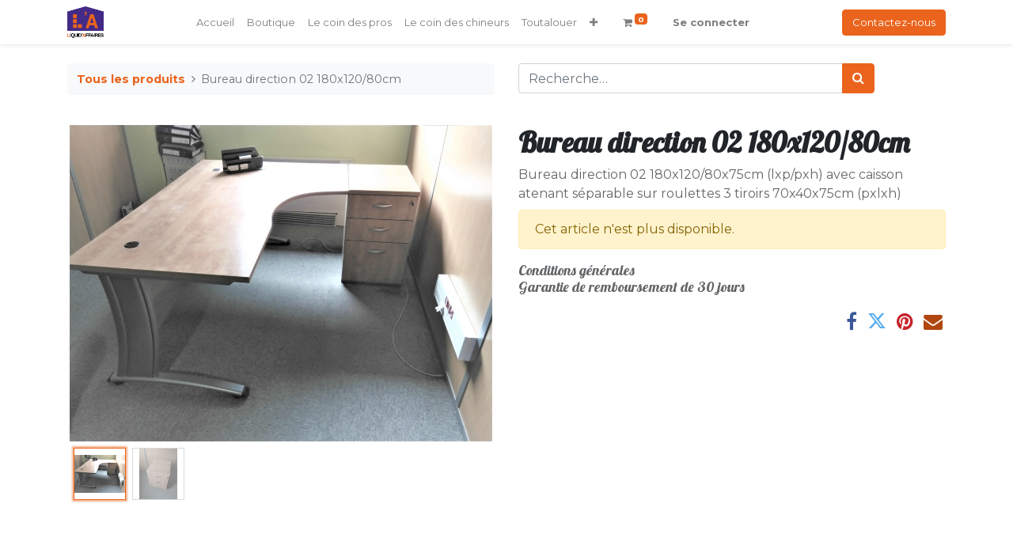

--- FILE ---
content_type: text/html; charset=utf-8
request_url: https://liquidaffaires.fr/shop/r1e2r2c1-bureau-direction-02-180x120-80cm-3041
body_size: 6399
content:
<!DOCTYPE html>
        <html lang="fr-FR" data-website-id="4" data-main-object="product.template(3041,)" data-oe-company-name="Liquid&#39;Affaires" data-add2cart-redirect="1">
    <head>
                <meta charset="utf-8"/>
                <meta http-equiv="X-UA-Compatible" content="IE=edge,chrome=1"/>
            <meta name="viewport" content="width=device-width, initial-scale=1"/>
        <meta name="generator" content="Odoo"/>
        <meta name="description" content="Bureau direction 02 180x120/80x75cm (lxp/pxh) avec caisson atenant séparable sur roulettes 3 tiroirs 70x40x75cm (pxlxh)"/>
                        <meta property="og:type" content="website"/>
                        <meta property="og:title" content="Bureau direction 02 180x120/80cm"/>
                        <meta property="og:site_name" content="Liquid&#39;Affaires"/>
                        <meta property="og:url" content="https://liquidaffaires.fr/shop/r1e2r2c1-bureau-direction-02-180x120-80cm-3041"/>
                        <meta property="og:image" content="https://liquidaffaires.fr/web/image/product.template/3041/image_1024?unique=c2c3c36"/>
                        <meta property="og:description" content="Bureau direction 02 180x120/80x75cm (lxp/pxh) avec caisson atenant séparable sur roulettes 3 tiroirs 70x40x75cm (pxlxh)"/>
                    <meta name="twitter:card" content="summary_large_image"/>
                    <meta name="twitter:title" content="Bureau direction 02 180x120/80cm"/>
                    <meta name="twitter:image" content="https://liquidaffaires.fr/web/image/product.template/3041/image_1024?unique=c2c3c36"/>
                    <meta name="twitter:description" content="Bureau direction 02 180x120/80x75cm (lxp/pxh) avec caisson atenant séparable sur roulettes 3 tiroirs 70x40x75cm (pxlxh)"/>
        <link rel="canonical" href="https://liquidaffaires.fr/shop/r1e2r2c1-bureau-direction-02-180x120-80cm-3041"/>
        <link rel="preconnect" href="https://fonts.gstatic.com/" crossorigin=""/>
                <title> Bureau direction 02 180x120/80cm | Liquid&#39;Affaires </title>
                <link type="image/x-icon" rel="shortcut icon" href="/web/image/website/4/favicon?unique=409c62c"/>
            <link rel="preload" href="/web/static/lib/fontawesome/fonts/fontawesome-webfont.woff2?v=4.7.0" as="font" crossorigin=""/>
            <link type="text/css" rel="stylesheet" href="/web/assets/80323-8962596/4/web.assets_common.min.css" data-asset-bundle="web.assets_common" data-asset-version="8962596"/>
            <link type="text/css" rel="stylesheet" href="/web/assets/112955-96942ee/4/web.assets_frontend.min.css" data-asset-bundle="web.assets_frontend" data-asset-version="96942ee"/>
                <script id="web.layout.odooscript" type="text/javascript">
                    var odoo = {
                        csrf_token: "42a7a22277342db7c40ca42cee5fe70f8a51f875o1800148742",
                        debug: "",
                    };
                </script>
            <script type="text/javascript">
                odoo.__session_info__ = {"is_admin": false, "is_system": false, "is_website_user": true, "user_id": false, "is_frontend": true, "profile_session": null, "profile_collectors": null, "profile_params": null, "show_effect": "True", "translationURL": "/website/translations", "cache_hashes": {"translations": "fb2e403e615d131c45ecd762ce68d35f1802d7e6"}, "lang_url_code": "fr", "geoip_country_code": null};
                if (!/(^|;\s)tz=/.test(document.cookie)) {
                    const userTZ = Intl.DateTimeFormat().resolvedOptions().timeZone;
                    document.cookie = `tz=${userTZ}; path=/`;
                }
            </script>
            <script defer="defer" type="text/javascript" src="/web/assets/47117-796b097/4/web.assets_common_minimal.min.js" data-asset-bundle="web.assets_common_minimal" data-asset-version="796b097"></script>
            <script defer="defer" type="text/javascript" src="/web/assets/47118-bda3c34/4/web.assets_frontend_minimal.min.js" data-asset-bundle="web.assets_frontend_minimal" data-asset-version="bda3c34"></script>
            <script defer="defer" type="text/javascript" data-src="/web/assets/51313-40e7a48/4/web.assets_common_lazy.min.js" data-asset-bundle="web.assets_common_lazy" data-asset-version="40e7a48"></script>
            <script defer="defer" type="text/javascript" data-src="/web/assets/51314-211d9dd/4/web.assets_frontend_lazy.min.js" data-asset-bundle="web.assets_frontend_lazy" data-asset-version="211d9dd"></script>
        <script
src="https://www.paypal.com/sdk/js?client-id=AcdQfCMHs_m-FrKdo3j9SxJu8jkjr9iWNWEDe1kpldnzT0QOcQgu1qvxjYJHpORYOaKJeri39hf79m44&currency=EUR&components=messages"
data-namespace="PayPalSDK">
</script>
    </head>
            <body class="">
        <div id="wrapwrap" class="   ">
    <header id="top" data-anchor="true" data-name="Header" class="  o_header_standard">
    <nav data-name="Navbar" class="navbar navbar-expand-lg navbar-light o_colored_level o_cc shadow-sm">
            <div id="top_menu_container" class="container justify-content-start justify-content-lg-between">
    <a href="/" class="navbar-brand logo mr-4">
            <span role="img" aria-label="Logo of Liquid&#39;Affaires" title="Liquid&#39;Affaires"><img src="/web/image/website/4/logo/Liquid%27Affaires?unique=409c62c" class="img img-fluid" alt="Liquid&#39;Affaires" loading="lazy"/></span>
        </a>
                <div id="top_menu_collapse" class="collapse navbar-collapse order-last order-lg-0">
        <div class="o_offcanvas_menu_backdrop" data-toggle="collapse" data-target="#top_menu_collapse" aria-label="Basculer la navigation"></div>
    <ul id="top_menu" role="menu" class="nav navbar-nav o_menu_loading mx-auto">
        <li class="o_offcanvas_menu_toggler order-first navbar-toggler text-right border-0 o_not_editable">
            <a href="#top_menu_collapse" class="nav-link px-3" data-toggle="collapse">
                <span class="fa-2x">×</span>
            </a>
        </li>
    <li role="presentation" class="nav-item">
        <a role="menuitem" href="/accueil" class="nav-link ">
            <span>Accueil</span>
        </a>
    </li>
    <li role="presentation" class="nav-item">
        <a role="menuitem" href="/shop?order=create_date+desc" class="nav-link ">
            <span>Boutique</span>
        </a>
    </li>
    <li role="presentation" class="nav-item">
        <a role="menuitem" href="/le-coin-des-pros" class="nav-link ">
            <span>Le coin des pros</span>
        </a>
    </li>
    <li role="presentation" class="nav-item">
        <a role="menuitem" href="/le-coin-des-chineurs" class="nav-link ">
            <span>Le coin des chineurs</span>
        </a>
    </li>
    <li role="presentation" class="nav-item">
        <a role="menuitem" href="/toutalouer" class="nav-link ">
            <span>Toutalouer</span>
        </a>
    </li>
    <li role="presentation" class="nav-item">
        <a role="menuitem" href="/qui-sommes-nous" class="nav-link ">
            <span>Qui sommes nous</span>
        </a>
    </li>
    <li role="presentation" class="nav-item">
        <a role="menuitem" href="/blog/2" class="nav-link ">
            <span>Blog</span>
        </a>
    </li>
        <li class="nav-item mx-lg-3 divider d-none"></li> 
        <li class="o_wsale_my_cart align-self-md-start  nav-item mx-lg-3">
            <a href="/shop/cart" class="nav-link">
                <i class="fa fa-shopping-cart"></i>
                <sup class="my_cart_quantity badge badge-primary" data-order-id="">0</sup>
            </a>
        </li>
        <li class="o_wsale_my_wish d-none nav-item mr-lg-3 o_wsale_my_wish_hide_empty">
            <a href="/shop/wishlist" class="nav-link">
                <i class="fa fa-1x fa-heart"></i>
                <sup class="my_wish_quantity o_animate_blink badge badge-primary">0</sup>
            </a>
        </li>
            <li class="nav-item ml-lg-auto o_no_autohide_item">
                <a href="/web/login" class="nav-link font-weight-bold">Se connecter</a>
            </li>
        <li class="o_offcanvas_logo_container order-last navbar-toggler py-4 order-1 mt-auto text-center border-0">
            <a href="/" class="o_offcanvas_logo logo">
            <span role="img" aria-label="Logo of Liquid&#39;Affaires" title="Liquid&#39;Affaires"><img src="/web/image/website/4/logo/Liquid%27Affaires?unique=409c62c" class="img img-fluid" style="max-width: 200px" alt="Liquid&#39;Affaires" loading="lazy"/></span>
        </a>
    </li>
    </ul>
                </div>
        <div class="oe_structure oe_structure_solo ml-lg-4">
            <section class="s_text_block" data-snippet="s_text_block" data-name="Text">
                <div class="container">
                    <a href="/contactus" class="btn btn-primary btn_cta">Contactez-nous</a>
                </div>
            </section>
        </div>
    <button type="button" data-toggle="collapse" data-target="#top_menu_collapse" class="navbar-toggler ml-auto">
        <span class="navbar-toggler-icon o_not_editable"></span>
    </button>
            </div>
    </nav>
    </header>
                <main>
    <div itemscope="itemscope" itemtype="http://schema.org/Product" id="wrap" class="js_sale ecom-zoomable zoomodoo-next">
      <div class="oe_structure oe_empty oe_structure_not_nearest" id="oe_structure_website_sale_product_1" data-editor-message="DROP BUILDING BLOCKS HERE TO MAKE THEM AVAILABLE ACROSS ALL PRODUCTS"></div>
  <section id="product_detail" class="container py-4 oe_website_sale " data-view-track="1" data-product-tracking-info="{&#34;item_id&#34;: &#34;3041000000000&#34;, &#34;item_name&#34;: &#34;[R1E2R2C1] Bureau direction 02 180x120/80cm&#34;, &#34;item_category&#34;: &#34;Occasion&#34;, &#34;currency&#34;: &#34;EUR&#34;, &#34;price&#34;: 164.0}">
        <div class="row">
          <div class="col-lg-6">
            <ol class="breadcrumb mb-2">
              <li class="breadcrumb-item o_not_editable">
                <a href="/shop">Tous les produits</a>
              </li>
              <li class="breadcrumb-item active">
                <span>Bureau direction 02 180x120/80cm</span>
              </li>
            </ol>
          </div>
          <div class="col-lg-6">
            <div class="d-sm-flex justify-content-between mb-2">
    <form method="get" class="o_searchbar_form o_wait_lazy_js s_searchbar_input o_wsale_products_searchbar_form w-100 w-md-auto mr-auto mb-2" action="/shop" data-snippet="s_searchbar_input">
      <div role="search" class="input-group  ">
        <input type="search" name="search" class="search-query form-control oe_search_box None" placeholder="Recherche…" data-search-type="products" data-limit="5" data-display-image="true" data-display-description="true" data-display-extra-link="true" data-display-detail="true" data-order-by="name asc"/>
        <div class="input-group-append">
            <button type="submit" aria-label="Rechercher" title="Rechercher" class="btn oe_search_button btn-primary"><i class="fa fa-search"></i></button>
        </div>
    </div>
      <input name="order" type="hidden" class="o_search_order_by" style="" value="name asc"/>
    </form>
        <div class="o_pricelist_dropdown dropdown d-none ml-1 mb-2 float-right">
            <a role="button" href="#" class="dropdown-toggle btn btn-light border-0 px-0 text-muted align-baseline" data-toggle="dropdown">
                Liste de prix publique
            </a>
            <div class="dropdown-menu" role="menu">
            </div>
        </div>
            </div>
          </div>
        </div>
        <div class="row">
          <div class="col-md-6 mt-md-4">
        <div id="o-carousel-product" class="carousel slide position-sticky mb-3 overflow-hidden" data-ride="carousel" data-interval="0">
            <div class="o_carousel_product_outer carousel-outer position-relative flex-grow-1">
                <div class="carousel-inner h-100">
                        <div class="carousel-item h-100 active">
                            <div class="d-flex align-items-center justify-content-center h-100"><img src="/web/image/product.product/3123/image_1024/%5BR1E2R2C1%5D%20Bureau%20direction%2002%20180x120-80cm?unique=c2c3c36" class="img img-fluid product_detail_img mh-100" alt="Bureau direction 02 180x120/80cm" data-zoom="1" data-zoom-image="/web/image/product.product/3123/image_1920/%5BR1E2R2C1%5D%20Bureau%20direction%2002%20180x120-80cm?unique=c2c3c36" loading="lazy"/></div>
                        </div>
                        <div class="carousel-item h-100">
                            <div class="d-flex align-items-center justify-content-center h-100"><img src="/web/image/product.image/2973/image_1024/Caisson%203%20tiroirs?unique=229d4f7" class="img img-fluid product_detail_img mh-100" alt="Caisson 3 tiroirs" data-zoom="1" data-zoom-image="/web/image/product.image/2973/image_1920/Caisson%203%20tiroirs?unique=229d4f7" loading="lazy"/></div>
                        </div>
                </div>
                    <a class="carousel-control-prev" href="#o-carousel-product" role="button" data-slide="prev">
                        <span class="fa fa-chevron-left fa-2x" role="img" aria-label="Previous" title="Previous"></span>
                    </a>
                    <a class="carousel-control-next" href="#o-carousel-product" role="button" data-slide="next">
                        <span class="fa fa-chevron-right fa-2x" role="img" aria-label="Next" title="Next"></span>
                    </a>
            </div>
        <div class="o_carousel_product_indicators pr-1 overflow-hidden">
            <ol class="carousel-indicators p-1 position-static mx-auto my-0 text-left">
                <li data-target="#o-carousel-product" class="m-1 mb-2 align-top active" data-slide-to="0">
                    <div><img src="/web/image/product.product/3123/image_128/%5BR1E2R2C1%5D%20Bureau%20direction%2002%20180x120-80cm?unique=c2c3c36" class="img o_image_64_contain" alt="Bureau direction 02 180x120/80cm" loading="lazy"/></div>
                </li><li data-target="#o-carousel-product" class="m-1 mb-2 align-top " data-slide-to="1">
                    <div><img src="/web/image/product.image/2973/image_128/Caisson%203%20tiroirs?unique=229d4f7" class="img o_image_64_contain" alt="Caisson 3 tiroirs" loading="lazy"/></div>
                </li>
            </ol>
        </div>
        </div>
          </div>
          <div class="col-md-6 mt-md-4" id="product_details">
            <h1 itemprop="name">Bureau direction 02 180x120/80cm</h1>
            <span itemprop="url" style="display:none;">/shop/r1e2r2c1-bureau-direction-02-180x120-80cm-3041</span>
            <p class="text-muted my-2" placeholder="Une courte description qui apparaîtra également sur les documents.">Bureau direction 02 180x120/80x75cm (lxp/pxh) avec caisson atenant séparable sur roulettes 3 tiroirs 70x40x75cm (pxlxh)</p>
            <p class="alert alert-warning">Cet article n'est plus disponible.</p>
            <div id="o_product_terms_and_share">
            <p class="text-muted h6 mt-3">
                <a href="/terms" class="text-muted">Conditions générales</a><br/>
                Garantie de remboursement de 30 jours<br/>
            </p>
            <div class="h4 mt-3 d-flex justify-content-end" contenteditable="false">
    <div data-snippet="s_share" class="s_share text-left text-lg-right">
        <a href="https://www.facebook.com/sharer/sharer.php?u={url}" target="_blank" class="s_share_facebook mx-1 my-0">
            <i class="fa fa-facebook "></i>
        </a>
        <a href="https://twitter.com/intent/tweet?text={title}&amp;url={url}" target="_blank" class="s_share_twitter mx-1 my-0">
            <i class="fa fa-twitter "></i>
        </a>
        <a href="https://pinterest.com/pin/create/button/?url={url}&amp;media={media}&amp;description={title}" target="_blank" class="s_share_pinterest mx-1 my-0">
            <i class="fa fa-pinterest "></i>
        </a>
        <a href="mailto:?body={url}&amp;subject={title}" class="s_share_email mx-1 my-0">
            <i class="fa fa-envelope "></i>
        </a>
    </div>
            </div>
        </div>
        </div>
        </div>
      </section>
      <div class="oe_structure oe_empty oe_structure_not_nearest mt16" id="oe_structure_website_sale_product_2" data-editor-message="DÉPOSEZ DES BLOCS DE CONSTRUCTION ICI POUR LES RENDRE DISPONIBLES POUR TOUS LES PRODUITS"></div>
    </div>
                </main>
                <footer id="bottom" data-anchor="true" data-name="Footer" class="o_footer o_colored_level o_cc ">
                    <div id="footer" class="oe_structure oe_structure_solo o_editable" style="text-align: center;"><section class="s_text_block pt32" data-snippet="s_text_block" data-name="Text" data-original-title="" title="" aria-describedby="tooltip225080" style="background-image: none;"><div class="s_allow_columns container" data-original-title="" title="" aria-describedby="tooltip472857"><div class="s_share mb-4 text-center" data-snippet="s_share" data-name="Social Media"><h5 class="s_share_title d-none">Suivez-nous</h5><a href="https://www.facebook.com/LiquidAffaires-107361991870365" class="s_share_facebook" data-original-title="" title="" target="_blank"><i class="fa fa-facebook shadow-sm rounded-circle rounded" data-original-title="" title="" aria-describedby="tooltip768519" contenteditable="false"></i></a><a href="https://www.instagram.com/liquidaffaires" class="s_share_twitter" target="_blank" data-original-title="" title=""><i class="fa rounded shadow-sm fa-instagram rounded-circle" data-original-title="" title="" aria-describedby="tooltip425491" contenteditable="false"></i></a><a href="https://www.youtube.com/channel/UC00wynOD8Ljz_SnFHI4SlEw" class="s_share_linkedin" target="_blank" data-original-title="" title=""><i class="fa rounded shadow-sm fa-youtube-play rounded-circle" data-original-title="" title="" aria-describedby="tooltip754631" contenteditable="false"></i></a></div><p class="text-center mb-1" style="text-align: left;">Denis Coulaudon vous accueil</p><p class="text-center mb-1" style="text-align: left;">Rue des sports</p><p class="text-center mb-1">63230 Chapdes-Beaufort&nbsp;</p><p class="text-center mb-1">&nbsp;Puy De Dôme</p><p class="text-center mb-1" data-original-title="" title="" aria-describedby="tooltip409928"><span class="o_force_ltr"><a href="tel:1 (650) 555-0111" data-original-title="" title="">0</a>7 88 38 60 41&nbsp; ou&nbsp;</span></p><p class="text-center mb-1" data-original-title="" title="" aria-describedby="tooltip547716"><span class="o_force_ltr">04 73 61 68 25&nbsp;</span></p><p class="text-center mb-1" data-original-title="" title="" aria-describedby="tooltip547716"></p><p><a href="mailto:info@yourcompany.example.com">c</a>ontact-liquidaffaires@orange.fr</p><p class="text-center mb-1" data-original-title="" title="" aria-describedby="tooltip547716">Spécialiste en vente de seconde main sur les mobiliers de bureau, mobiliers métalliques, aménagement de sous sol et magasins. Electroménagers divers.&nbsp;</p><p class="text-center mb-1" data-original-title="" title="" aria-describedby="tooltip547716">Ouvert du mardi au vendredi 09h00-12h00/15h00-18h45&nbsp;</p><p class="text-center mb-1" data-original-title="" title="" aria-describedby="tooltip547716">le samedi 9h00-12h00/15h00-18h00<br/>Fermé le dimanche.&nbsp;</p><p class="text-center mb-1" data-original-title="" title="" aria-describedby="tooltip547716">Paiements par PayPal (x4 sans frais), en ligne sécurisé, carte, espèces, virements.&nbsp;<br/><br/><span style="font-size: 11px;"><a href="/politique-de-confidentialite"><span data-o-link-zws="start">​</span>Politique de confidentialité</a> - <a href="/cgv-cgu"><span data-o-link-zws="start">​</span>CGV - CGU</a> - <a href="/informations-legales"><span data-o-link-zws="start">​</span>Informations légales</a> - <a href="/cookie-policy"><span data-o-link-zws="start">​</span>Informations sur les cookies</a></span><br/><br/></p></div></section>&nbsp; &nbsp; &nbsp; &nbsp; &nbsp; &nbsp; &nbsp; &nbsp; &nbsp; &nbsp; &nbsp; &nbsp; &nbsp; &nbsp; &nbsp; &nbsp; &nbsp; &nbsp; &nbsp; &nbsp; &nbsp; &nbsp; &nbsp; &nbsp; &nbsp; &nbsp; &nbsp; &nbsp; &nbsp; &nbsp; &nbsp; &nbsp; &nbsp; &nbsp; &nbsp; &nbsp; &nbsp; &nbsp; &nbsp; &nbsp; &nbsp; &nbsp; &nbsp; &nbsp; &nbsp; &nbsp; &nbsp; &nbsp; &nbsp; &nbsp; &nbsp; &nbsp; &nbsp; &nbsp;&nbsp;<span style="font-size: 9px; background-image: none;" id="Bloquer" data-anchor="true" data-original-title="" title="" aria-describedby="tooltip806474"></span><br/><br/></div>
  <div class="o_footer_copyright o_colored_level o_cc" data-name="Copyright">
                        <div class="container py-3">
                            <div class="row">
                                <div class="col-sm text-center text-sm-left text-muted">
                                    <span class="o_footer_copyright_name mr-2">Copyright © Liquid'Affaires&nbsp; - Site créé sur Odoo par Omydoo 2021</span>
                                </div>
                                <div class="col-sm text-center text-sm-right o_not_editable">
        <div class="o_brand_promotion">
        Créé avec 
            <a target="_blank" class="badge badge-light" href="http://www.odoo.com?utm_source=db&amp;utm_medium=website">
                <img alt="Odoo" src="/web/static/img/odoo_logo_tiny.png" style="height: 1em; vertical-align: baseline;" loading="lazy"/>
            </a>
        - 
                    Le #1 <a target="_blank" href="http://www.odoo.com/app/ecommerce?utm_source=db&amp;utm_medium=website">Open Source eCommerce</a>
        </div>
                                </div>
                            </div>
                        </div>
                    </div>
                </footer>
    <div id="website_cookies_bar" class="s_popup o_snippet_invisible o_no_save o_editable d-none" data-name="Cookies Bar" data-vcss="001" data-invisible="1" style="">
      <div class="modal s_popup_bottom s_popup_no_backdrop o_cookies_discrete modal_shown" data-show-after="500" data-display="afterDelay" data-consents-duration="999" data-focus="false" data-backdrop="false" data-keyboard="false" tabindex="-1" role="dialog" style="display: none;" aria-hidden="true">
        <div class="modal-dialog d-flex s_popup_size_full">
          <div class="modal-content oe_structure">
            <section class="o_colored_level o_cc o_cc1">
              <div class="container">
                <div class="row">
                  <div class="col-lg-8 pt16">
                    <p>Nous utilisons des cookies pour vous fournir une meilleure expérience utilisateur.</p>
                  </div>
                  <div class="col-lg-4 pt16 text-right">
                    <a href="/cookie-policy" class="o_cookies_bar_text_policy btn btn-link btn-sm">Politique relative aux cookies</a>
                    <a href="#" role="button" class="js_close_popup o_cookies_bar_text_button btn btn-primary btn-sm">Je suis d'accord</a>
                  </div>
                </div>
              </div>
            </section>
          </div>
        </div>
      </div>
    </div>
            </div>
                    <script>
                window.addEventListener('load', function () {
                    odoo.define('im_livechat.livesupport', function (require) {
                    });
                });
                    </script>
    </body>
        </html>